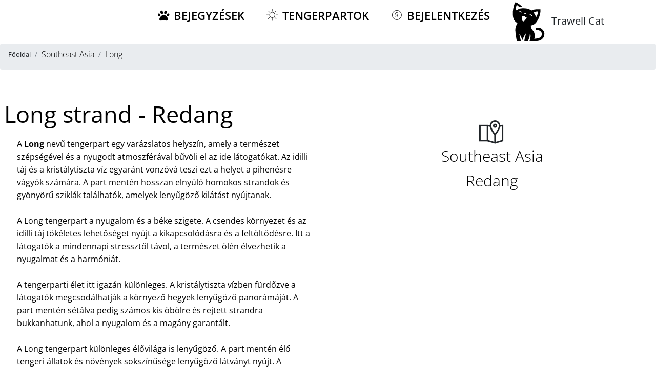

--- FILE ---
content_type: text/html; charset=UTF-8
request_url: https://www.booking.com/flexiproduct.html?product=map&w=100%25&h=590&lang=hu&aid=2275797&target_aid=2275797&dest_id=0&dest_type=landmark&checkin=2026-01-19&checkout=2026-01-26&fid=1768003768370&latitude=5.784441&longitude=103.006893&landmark_name=Southeast%20Asia&mwhsb=0&address=Southeast%20Asia&affiliate-link=widget1&
body_size: 1812
content:
<!DOCTYPE html>
<html lang="en">
<head>
    <meta charset="utf-8">
    <meta name="viewport" content="width=device-width, initial-scale=1">
    <title></title>
    <style>
        body {
            font-family: "Arial";
        }
    </style>
    <script type="text/javascript">
    window.awsWafCookieDomainList = ['booking.com'];
    window.gokuProps = {
"key":"AQIDAHjcYu/GjX+QlghicBgQ/7bFaQZ+m5FKCMDnO+vTbNg96AF8/iJoPy7qicRwwSubQ745AAAAfjB8BgkqhkiG9w0BBwagbzBtAgEAMGgGCSqGSIb3DQEHATAeBglghkgBZQMEAS4wEQQMr9LmpNl+wKeTSt2lAgEQgDsQ256tmc+nVKlQAAXOUkqw+ct/3DavbKpwcYJUVgrsbond8rTLFdeuOn0oshFVUXAKKQ/0H6OSd8WAGQ==",
          "iv":"D5499gGPhQAAAW7w",
          "context":"KeAtB8mu+mezkdrzliru6clJMypj8hy/4ojie5wzqvA+/tKYv4CvQzmd2TP70+NKTcKKD/MJUenRYpcXnkfI0trP3CyW9no6wxQQT+8S1EE0JNJqeWbTXadlsbYs5qhjWFAjXGU3t2YlPgA99HXY+lWAGs1O1I21BnKJM/SiH1M4szPJqrNTl6095/kMEtJqX8bJtyRXMmnA4cT50o5cPx7PwTIJpQpy6eryZw6SYV5aRZya5XHor5EJCTWIVUyqaOoVm7ZAUH38zHWV1+JgDDfYz5pkdtxaV/l4qhE3ml2hqgTpkcviBOszCsVMvj7TNja7jZchLkbo76ZB2v6Gke6srA3E0M0EOqO+3b4TSpyzMUY="
};
    </script>
    <script src="https://d8c14d4960ca.337f8b16.us-east-2.token.awswaf.com/d8c14d4960ca/a18a4859af9c/f81f84a03d17/challenge.js"></script>
</head>
<body>
    <div id="challenge-container"></div>
    <script type="text/javascript">
        AwsWafIntegration.saveReferrer();
        AwsWafIntegration.checkForceRefresh().then((forceRefresh) => {
            if (forceRefresh) {
                AwsWafIntegration.forceRefreshToken().then(() => {
                    window.location.reload(true);
                });
            } else {
                AwsWafIntegration.getToken().then(() => {
                    window.location.reload(true);
                });
            }
        });
    </script>
    <noscript>
        <h1>JavaScript is disabled</h1>
        In order to continue, we need to verify that you're not a robot.
        This requires JavaScript. Enable JavaScript and then reload the page.
    </noscript>
</body>
</html>

--- FILE ---
content_type: text/html; charset=utf-8
request_url: https://www.google.com/recaptcha/api2/aframe
body_size: 266
content:
<!DOCTYPE HTML><html><head><meta http-equiv="content-type" content="text/html; charset=UTF-8"></head><body><script nonce="83ld527tD2_C78_8ZAckPQ">/** Anti-fraud and anti-abuse applications only. See google.com/recaptcha */ try{var clients={'sodar':'https://pagead2.googlesyndication.com/pagead/sodar?'};window.addEventListener("message",function(a){try{if(a.source===window.parent){var b=JSON.parse(a.data);var c=clients[b['id']];if(c){var d=document.createElement('img');d.src=c+b['params']+'&rc='+(localStorage.getItem("rc::a")?sessionStorage.getItem("rc::b"):"");window.document.body.appendChild(d);sessionStorage.setItem("rc::e",parseInt(sessionStorage.getItem("rc::e")||0)+1);localStorage.setItem("rc::h",'1768003770786');}}}catch(b){}});window.parent.postMessage("_grecaptcha_ready", "*");}catch(b){}</script></body></html>

--- FILE ---
content_type: image/svg+xml
request_url: https://trawellcat.com/resources/logo.svg
body_size: 2220
content:
<?xml version="1.0" standalone="no"?>
<!DOCTYPE svg PUBLIC "-//W3C//DTD SVG 20010904//EN"
 "http://www.w3.org/TR/2001/REC-SVG-20010904/DTD/svg10.dtd">
<svg version="1.0" xmlns="http://www.w3.org/2000/svg"
 width="200.000000pt" height="212.000000pt" viewBox="0 0 200.000000 212.000000"
 preserveAspectRatio="xMidYMid meet">

<g transform="translate(0.000000,212.000000) scale(0.100000,-0.100000)"
fill="#000000" stroke="none">
<path d="M352 1997 c-19 -23 -71 -190 -87 -282 -36 -204 -30 -397 16 -522 22
-58 84 -131 153 -180 l30 -21 -37 -73 c-58 -114 -72 -205 -58 -359 7 -69 24
-197 39 -285 l27 -160 93 -3 c73 -2 94 0 98 12 3 7 -11 81 -30 163 -51 212
-48 233 15 103 28 -58 61 -131 73 -163 l23 -59 18 49 c9 26 41 91 69 143 29
52 56 104 61 115 8 16 10 12 13 -22 2 -26 -8 -77 -27 -140 -17 -54 -32 -120
-33 -148 l-3 -50 85 -3 85 -2 44 112 c34 88 45 130 49 191 2 42 8 77 12 77 4
0 13 -20 20 -45 16 -57 8 -159 -20 -247 -11 -34 -20 -69 -20 -77 0 -11 33 -13
193 -8 264 7 341 30 437 126 82 82 112 213 74 325 -20 60 -97 144 -160 176
-37 19 -69 26 -130 28 -76 4 -83 2 -98 -19 -21 -31 -20 -51 4 -77 16 -17 32
-22 72 -22 126 0 225 -109 204 -223 -9 -46 -51 -108 -92 -135 -39 -26 -120
-48 -213 -57 l-63 -7 8 33 c5 19 9 77 9 129 -1 82 -5 103 -28 155 -16 33 -48
81 -73 106 -37 37 -48 59 -63 115 -10 38 -21 79 -25 90 -6 19 -2 22 41 29 65
9 116 38 180 98 128 121 237 376 250 584 l6 91 -58 7 c-94 12 -231 -1 -312
-29 l-72 -25 -53 29 c-104 56 -189 75 -333 75 -145 0 -192 -11 -304 -72 -35
-18 -66 -31 -69 -28 -16 16 2 172 28 239 l10 27 31 -18 c17 -10 46 -35 65 -56
l34 -37 67 12 66 12 -73 68 c-68 63 -208 148 -243 148 -8 0 -19 -6 -25 -13z
m308 -447 c25 -25 26 -45 3 -35 -10 4 -42 9 -70 12 -55 6 -65 15 -35 32 29 17
80 13 102 -9z m810 -11 c0 -57 -62 -226 -89 -243 -4 -3 -16 14 -25 39 -10 24
-35 71 -57 105 -21 33 -39 63 -39 65 0 6 60 36 90 46 14 4 46 8 73 8 41 1 47
-1 47 -20z m-600 -57 l23 -18 -35 -21 -35 -21 -16 33 c-9 18 -13 36 -10 39 12
12 51 6 73 -12z m287 -84 c13 -12 23 -32 23 -44 l0 -23 -37 25 c-20 13 -47 27
-60 30 -13 4 -23 9 -23 13 0 29 66 28 97 -1z m-322 -80 c11 -17 34 -36 50 -41
17 -5 32 -11 33 -13 7 -5 -98 -153 -120 -168 -30 -21 -61 -20 -82 3 -18 20
-22 43 -30 159 l-5 72 47 0 c26 0 54 5 62 10 21 14 23 13 45 -22z"/>
</g>
</svg>
